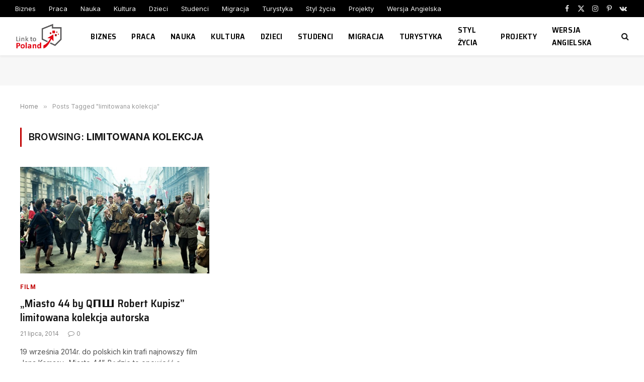

--- FILE ---
content_type: text/html; charset=utf-8
request_url: https://www.google.com/recaptcha/api2/aframe
body_size: 268
content:
<!DOCTYPE HTML><html><head><meta http-equiv="content-type" content="text/html; charset=UTF-8"></head><body><script nonce="0T0ywA2ukVhZJy5jXZ3Ibw">/** Anti-fraud and anti-abuse applications only. See google.com/recaptcha */ try{var clients={'sodar':'https://pagead2.googlesyndication.com/pagead/sodar?'};window.addEventListener("message",function(a){try{if(a.source===window.parent){var b=JSON.parse(a.data);var c=clients[b['id']];if(c){var d=document.createElement('img');d.src=c+b['params']+'&rc='+(localStorage.getItem("rc::a")?sessionStorage.getItem("rc::b"):"");window.document.body.appendChild(d);sessionStorage.setItem("rc::e",parseInt(sessionStorage.getItem("rc::e")||0)+1);localStorage.setItem("rc::h",'1768668998865');}}}catch(b){}});window.parent.postMessage("_grecaptcha_ready", "*");}catch(b){}</script></body></html>